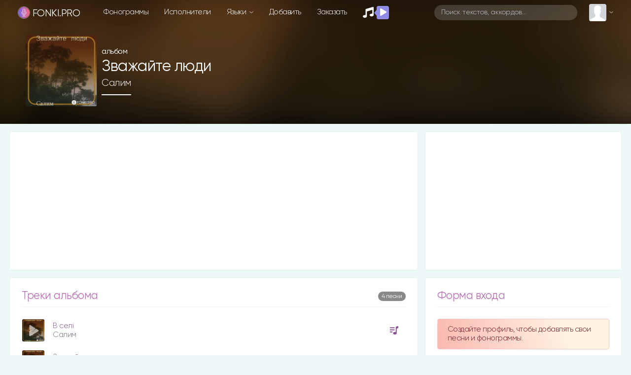

--- FILE ---
content_type: text/html; charset=utf-8
request_url: https://www.google.com/recaptcha/api2/aframe
body_size: 267
content:
<!DOCTYPE HTML><html><head><meta http-equiv="content-type" content="text/html; charset=UTF-8"></head><body><script nonce="w9GBv-u0vEmx88NvlGkXfg">/** Anti-fraud and anti-abuse applications only. See google.com/recaptcha */ try{var clients={'sodar':'https://pagead2.googlesyndication.com/pagead/sodar?'};window.addEventListener("message",function(a){try{if(a.source===window.parent){var b=JSON.parse(a.data);var c=clients[b['id']];if(c){var d=document.createElement('img');d.src=c+b['params']+'&rc='+(localStorage.getItem("rc::a")?sessionStorage.getItem("rc::b"):"");window.document.body.appendChild(d);sessionStorage.setItem("rc::e",parseInt(sessionStorage.getItem("rc::e")||0)+1);localStorage.setItem("rc::h",'1770067793499');}}}catch(b){}});window.parent.postMessage("_grecaptcha_ready", "*");}catch(b){}</script></body></html>